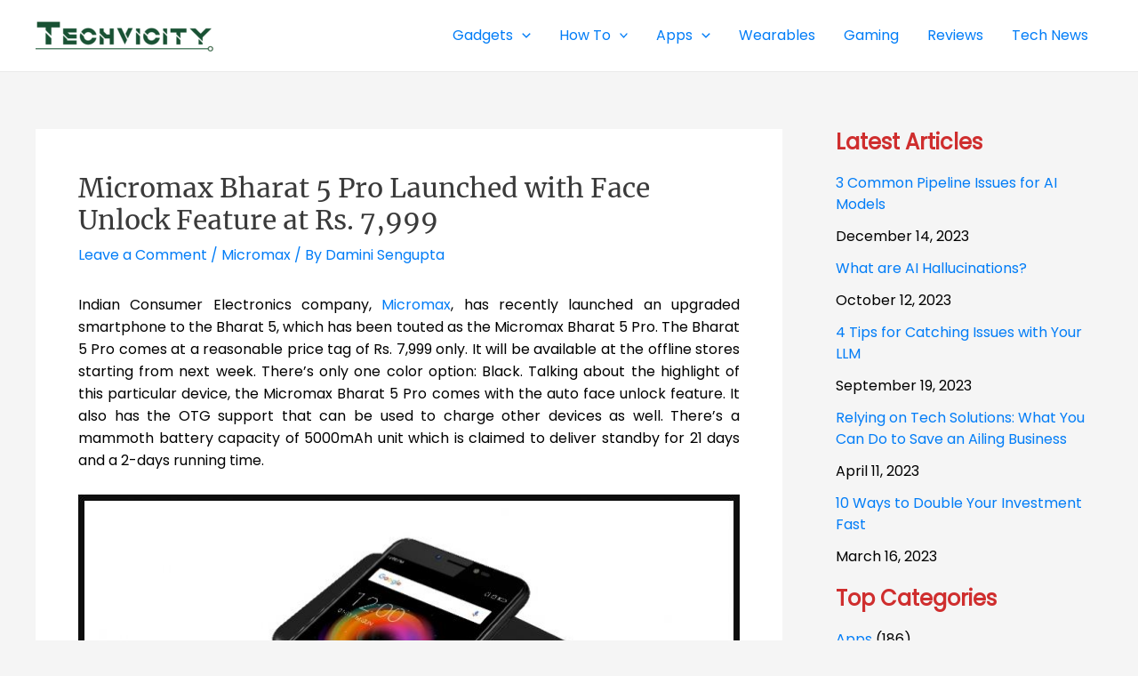

--- FILE ---
content_type: text/html; charset=UTF-8
request_url: https://techvicity.com/2018/03/facebook-instant-games-platform-now-open-to-developers-across-the-globe.html?partial-prev=1
body_size: 2683
content:


<article
class="post-27591 post type-post status-publish format-standard has-post-thumbnail hentry category-tech-news tag-facebook ast-article-single" id="post-27591" itemtype="https://schema.org/CreativeWork" itemscope="itemscope">

	
	
<div class="ast-post-format- single-layout-1">

	
	
		<header class="entry-header ">

			
			<h1 class="entry-title" itemprop="headline">Facebook Instant Games Platform Now Open to Developers Across the Globe</h1><div class="entry-meta">			<span class="comments-link">
				<a href="https://techvicity.com/2018/03/facebook-instant-games-platform-now-open-to-developers-across-the-globe.html#respond">Leave a Comment</a>			</span>

			 / <span class="ast-terms-link"><a href="https://techvicity.com/category/tech-news">Tech News</a></span> / By <span class="posted-by vcard author" itemtype="https://schema.org/Person" itemscope="itemscope" itemprop="author">			<a title="View all posts by Somnath Brahma"
				href="https://techvicity.com/author/somnath" rel="author"
				class="url fn n" itemprop="url"				>
				<span
				class="author-name" itemprop="name"				>
				Somnath Brahma			</span>
			</a>
		</span>

		</div>
			
		</header><!-- .entry-header -->

	
	
	<div class="entry-content clear"
	itemprop="text"	>

		
		<p style="text-align: justify;">Facebook has opened its instant games platform yesterday to developers throughout the world. It seems like, the social networking giant wants to rejuvenate the gaming bug again as this new move will enable developers to build new games for not just <a href="https://techvicity.com/tag/facebook">Facebook</a> but for the Messenger as well.</p>
<p><a href="https://techvicity.com/wp-content/uploads/2018/03/Facebook-instant-games.jpg"><img decoding="async" fetchpriority="high" class="size-full wp-image-27592 aligncenter" src="https://techvicity.com/wp-content/uploads/2018/03/Facebook-instant-games.jpg" alt="Facebook-instant-games" width="805" height="421" srcset="https://techvicity.com/wp-content/uploads/2018/03/Facebook-instant-games.jpg 805w, https://techvicity.com/wp-content/uploads/2018/03/Facebook-instant-games-300x157.jpg 300w, https://techvicity.com/wp-content/uploads/2018/03/Facebook-instant-games-768x402.jpg 768w" sizes="(max-width: 805px) 100vw, 805px" /></a></p>
<p style="text-align: justify;">The beta program of instant games, that was launched two years ago in 2016, saw over 200 new games being built by developers. All the features that were introduced by Facebook to the platform in 2016 like monetization, live streaming, and turn-based gameplay were done with co-operation with the developers themselves.</p>
<p style="text-align: justify;">To recall, Facebook Instant Games Platform is based on HTML 5 and they do not require anyone to download and install third-party plugins to play the games. They can be played on their browsers itself after logging in to their Facebook accounts. Along with a dedicated games bookmark on the desktop version, Facebook has also enabled controller icons on Messenger app to find games easily.</p>
<p style="text-align: justify;">Facebook also recently rolled out ad-based monetization for all the developers of its beta version. In addition, all developers building games for the Instant Games platform will also get access to Ads API. All the developers will be remunerated accordingly for the ads along with its video ads as well that Facebook has launched recently.</p>
<p style="text-align: justify;">Alongside, developers will also get access to Monetization Manager that was recently introduced by the company. The new manager helps in better management of monetization issues and performance with Audience Network using advanced optimization tools, provide enhanced analytical functionality and ad placements across apps.</p>
<p style="text-align: justify;">Also to make sure that too many games are shown in the newsfeed of a particular user, which has always been a big issue on Facebook, the company has introduced cross-promotion and deep linking, dynamic ranking updates and ad units for all the developers who want to work on the Instant Games platform.</p>

		
		
			</div><!-- .entry-content .clear -->
</div>

	
</article><!-- #post-## -->

<div class=" ast-single-author-box ast-author-container--left ast-author-box-position--outside" itemprop="author" itemscope itemtype="https://schema.org/Person" > <div class="ast-author-meta"> <div class="about-author-title-wrapper"> <h3 class="about-author">About The Author</h3> </div> <div class="ast-author-details"> <div class="post-author-avatar"><img alt='' src='https://secure.gravatar.com/avatar/fcef554d332cc782afced5b294b723f1?s=100&#038;d=mm&#038;r=g' srcset='https://secure.gravatar.com/avatar/fcef554d332cc782afced5b294b723f1?s=200&#038;d=mm&#038;r=g 2x' class='avatar avatar-100 photo' height='100' width='100' loading='lazy' decoding='async'/></div> <div class="post-author-bio"> <a class="url fn n" href="https://techvicity.com/author/somnath" itemprop="url" rel="author" target="_self"> <h4 class="author-title" itemprop="name">Somnath Brahma</h4> </a> <div class="post-author-desc">Somnath is a tech enthusiast. He loves to read and write about the latest developments in the world of technology. When not writing he spends time watching cricket, formula 1 and movies.</div>  </div> </div> </div></div>
	        <nav class="navigation post-navigation" role="navigation" aria-label="Posts">
	                <span class="screen-reader-text">Post navigation</span>
	                <div class="nav-links"><div class="nav-previous"><a href="https://techvicity.com/2018/03/apple-ios-11-3-to-arrive-soon-with-new-features-is-it-the-last-one-before-ios-12.html" rel="prev"><span class="ast-left-arrow">&larr;</span> Previous Post</a></div><div class="nav-next"><a href="https://techvicity.com/2018/03/micromax-bharat-5-pro-launched-face-unlock-feature-rs-7999.html" rel="next">Next Post <span class="ast-right-arrow">&rarr;</span></a></div></div>
	        </nav>
<div id="comments" class="comments-area">

	
	
	
		<div id="respond" class="comment-respond">
		<h3 id="reply-title" class="comment-reply-title">Leave a Comment <small><a rel="nofollow" id="cancel-comment-reply-link" href="/2018/03/facebook-instant-games-platform-now-open-to-developers-across-the-globe.html?partial-prev=1#respond" style="display:none;">Cancel Reply</a></small></h3><form action="https://techvicity.com/wp-comments-post.php" method="post" id="ast-commentform" class="comment-form"><p class="comment-notes"><span id="email-notes">Your email address will not be published.</span> <span class="required-field-message">Required fields are marked <span class="required">*</span></span></p><div class="ast-row comment-textarea"><fieldset class="comment-form-comment"><legend class ="comment-form-legend"></legend><div class="comment-form-textarea ast-grid-common-col"><label for="comment" class="screen-reader-text">Type here..</label><textarea id="comment" name="comment" placeholder="Type here.." cols="45" rows="8" aria-required="true"></textarea></div></fieldset></div><div class="ast-comment-formwrap ast-row"><p class="comment-form-author ast-grid-common-col ast-width-lg-33 ast-width-md-4 ast-float"><label for="author" class="screen-reader-text">Name*</label><input id="author" name="author" type="text" value="" placeholder="Name*" size="30" aria-required='true' /></p>
<p class="comment-form-email ast-grid-common-col ast-width-lg-33 ast-width-md-4 ast-float"><label for="email" class="screen-reader-text">Email*</label><input id="email" name="email" type="text" value="" placeholder="Email*" size="30" aria-required='true' /></p>
<p class="comment-form-url ast-grid-common-col ast-width-lg-33 ast-width-md-4 ast-float"><label for="url"><label for="url" class="screen-reader-text">Website</label><input id="url" name="url" type="text" value="" placeholder="Website" size="30" /></label></p></div>
<p class="form-submit"><input name="submit" type="submit" id="submit" class="submit" value="Post Comment &raquo;" /> <input type='hidden' name='comment_post_ID' value='27591' id='comment_post_ID' />
<input type='hidden' name='comment_parent' id='comment_parent' value='0' />
</p></form>	</div><!-- #respond -->
	
	
</div><!-- #comments -->
